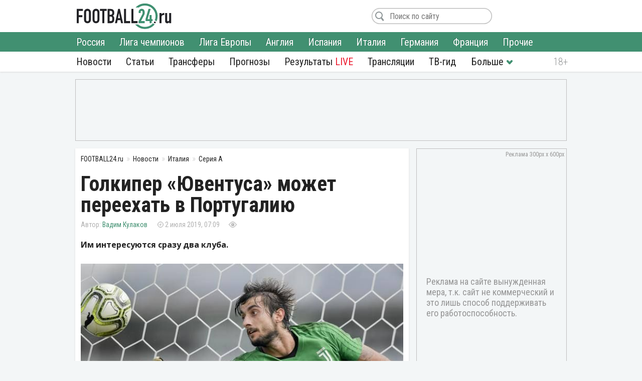

--- FILE ---
content_type: text/html; charset=utf-8
request_url: https://football24.ru/allnews/italy/seria-a/22418-golkiper-juventusa-mozhet-pereehat-v-portugaliju.html
body_size: 11196
content:
<!DOCTYPE html>
<html lang="ru">
<head>
<meta charset="utf-8">
<title>Голкипер «Ювентуса» может переехать в Португалию | Футбол 24</title>
<meta name="description" content="Им интересуются сразу два клуба.">
<meta property="og:site_name" content="Футбол 24: главные футбольные новости России и мира | Football24.ru">
<meta property="og:type" content="article">
<meta property="og:title" content="Голкипер «Ювентуса» может переехать в Португалию">
<meta property="og:url" content="https://football24.ru/allnews/italy/seria-a/22418-golkiper-juventusa-mozhet-pereehat-v-portugaliju.html">
<meta name="news_keywords" content="Ювентус, Маттиа Перин, Серия А">
<meta property="og:image" content="https://football24.ru/uploads/posts/2019-07/1562040549_perin.jpg">
<meta property="og:description" content="Им интересуются сразу два клуба.Вратарь туринского «Ювентуса» Маттиа Перин может продолжить свою карьеру в Португалии. Об этом сообщают итальянские журналисты. В футболисте заинтересованы сразу два топ-клуба.Речь идет о «Бенфике» и «Порту». Пока что ни один клуб не озвучил конкретные условия">
<link rel="search" type="application/opensearchdescription+xml" href="https://football24.ru/index.php?do=opensearch" title="Футбол 24: главные футбольные новости России и мира | Football24.ru">
<link rel="canonical" href="https://football24.ru/allnews/italy/seria-a/22418-golkiper-juventusa-mozhet-pereehat-v-portugaliju.html">
<link rel="alternate" type="application/rss+xml" title="Футбол 24: главные футбольные новости России и мира | Football24.ru" href="https://football24.ru/rss.xml">
<link href="/engine/classes/min/index.php?charset=utf-8&amp;f=engine/editor/css/default.css&amp;v=45" rel="stylesheet">
<script src="/engine/classes/min/index.php?charset=utf-8&amp;g=general&amp;v=45"></script>
<script src="/engine/classes/min/index.php?charset=utf-8&amp;f=engine/classes/js/jqueryui.js,engine/classes/js/dle_js.js&amp;v=45" defer></script>
<meta property="twitter:card" content="summary_large_image" />
<meta property="twitter:creator" content="@football24ru" />
<meta name="HandheldFriendly" content="true" />
<meta name="format-detection" content="telephone=no" />
<meta name="viewport" content="width=device-width, initial-scale=1" />
<meta name="robots" content="noyaca" /><meta name="robots" content="max-image-preview:large">
<meta name="apple-mobile-web-app-capable" content="yes" />
<meta name="apple-mobile-web-app-status-bar-style" content="default" />
<link rel="shortcut icon" href="https://football24.ru/templates/football24/images/favicon.ico">
<link rel="icon" type="image/png" sizes="16x16" href="https://football24.ru/templates/football24/images/favicon-16x16.png">
<link rel="icon" type="image/png" sizes="32x32" href="https://football24.ru/templates/football24/images/favicon-32x32.png">
<link rel="apple-touch-icon" href="https://football24.ru/templates/football24/images/touch-icon-iphone.png">
<link rel="apple-touch-icon" sizes="76x76" href="https://football24.ru/templates/football24/images/touch-icon-ipad.png">
<link rel="apple-touch-icon" sizes="120x120" href="https://football24.ru/templates/football24/images/touch-icon-iphone-retina.png">
<link rel="apple-touch-icon" sizes="152x152" href="https://football24.ru/templates/football24/images/touch-icon-ipad-retina.png">
<link href="/engine/classes/min/index.php?charset=utf-8&amp;f=/templates/football24/css/styles_new.css,/templates/football24/css/engine.css,/templates/football24/css/scrollbar.css&amp;v=256" rel="stylesheet">
<link rel='dns-prefetch' href="//fonts.googleapis.com">
<link rel='dns-prefetch' href="//fonts.gstatic.com">
<link rel='dns-prefetch' href="//ajax.googleapis.com">
<link rel="dns-prefetch" href="//counter.yadro.ru/">
<link rel="dns-prefetch" href="//mc.yandex.ru">
<link href="https://fonts.googleapis.com/css?family=Roboto+Condensed:300,300i,400,400i,700,700i|Open+Sans:400,400i,700,700i&subset=cyrillic"  rel="stylesheet">
</head>
<body itemscope itemtype="https://schema.org/WebPage">
<header itemscope itemtype="https://schema.org/WPHeader">
	<div class="logo_soc">
		<div class="logo" itemprop="name"><a href="https://football24.ru/" rel="home">FOOTBALL24.ru</a></div>
		<a rel="nofollow noopener" href="javascript:{};" id="mright"><i></i></a><a rel="nofollow noopener" href="javascript:{};" id="closem" title="Закрыть" style="display:none;"><i></i></a>
	</div>
    	<nav itemscope itemtype="https://www.schema.org/SiteNavigationElement">
		<div class="menu">
			<ul>
				<li><a itemprop="url" href="/allnews/">Новости</a>
					<ul>
                        <li><a itemprop="url" href="/allnews/russia/">Россия</a></li>
						<li><a itemprop="url" href="/allnews/champions-league/">Лига чемпионов</a></li>
						<li><a itemprop="url" href="/allnews/europa-league/">Лига Европы</a></li>
						<li><a itemprop="url" href="/allnews/england/">Англия</a></li>
						<li><a itemprop="url" href="/allnews/spain/">Испания</a></li>
						<li><a itemprop="url" href="/allnews/italy/">Италия</a></li>
						<li><a itemprop="url" href="/allnews/germany/">Германия</a></li>
						<li><a itemprop="url" href="/allnews/france/">Франция</a></li>
						<li><a itemprop="url" href="/allnews/other/">Прочие</a></li>
					</ul>
				</li>
				<li><a itemprop="url" href="/articles/">Статьи</a></li>
				<li><a itemprop="url" href="/allnews/transfers/">Трансферы</a></li>
				<li><a itemprop="url" href="/prognozi/">Прогнозы</a></li>
				<li><a itemprop="url" href="/livescore.html">Результаты <u>LIVE</u></a></li>
				<li><a itemprop="url" href="/online/">Трансляции</a></li>
				<li><a itemprop="url" href="/tv-programma.html">ТВ-гид</a></li>
                <li class="more"><i></i>
					<ul>
						<li><a itemprop="url" href="/blogs/">Блоги</a></li>
                        <li><a itemprop="url" href="/sports/">Спорт</a></li>
                        <li><a itemprop="url" href="/digest/">Дайджест</a></li>
                        <li><a itemprop="url" href="/retro/">Ретро Футбол</a></li>
                        <li><a href="/vacancy.html">Вакансии</a></li>
						<li><a href="/about.html">О проекте</a></li>
					</ul>
				</li>
                
			</ul>
		</div>
	</nav>
</header>
<!--noindex--><!--googleoff: all--><div class="top_banner"><ins class="adsbygoogle" style="display:inline-block;width:100%;height:120px" data-ad-client="ca-pub-1784015812272119" data-ad-slot="8879405365"></ins><script>(adsbygoogle = window.adsbygoogle || []).push({});</script></div><!--googleon: all--><!--/noindex-->
<div class="mainto fullstory"><main><div class="catnews">
	<ol itemscope itemtype="http://schema.org/BreadcrumbList" class="breadcrumbs"><li itemprop="itemListElement" itemscope itemtype="http://schema.org/ListItem"><a itemprop="item" href="https://football24.ru/"><span itemprop="name">FOOTBALL24.ru</span></a><meta itemprop="position" content="1" /></li><li itemprop="itemListElement" itemscope itemtype="http://schema.org/ListItem"><a itemprop="item" href="https://football24.ru/allnews/"><span itemprop="name">Новости</span></a><meta itemprop="position" content="2" /></li><li itemprop="itemListElement" itemscope itemtype="http://schema.org/ListItem"><a itemprop="item" href="https://football24.ru/allnews/italy/"><span itemprop="name">Италия</span></a><meta itemprop="position" content="3" /></li><li itemprop="itemListElement" itemscope itemtype="http://schema.org/ListItem"><a itemprop="item" href="https://football24.ru/allnews/italy/seria-a/"><span itemprop="name">Серия А</span></a><meta itemprop="position" content="4" /></li></ol>
	
	

<div id='dle-content'><article itemscope itemtype="http://schema.org/Article">
	
	<h1 itemprop="headline">Голкипер «Ювентуса» может переехать в Португалию</h1>
	<div class="autor_time"><span class="autor" itemprop="author" itemscope itemtype="https://schema.org/Person"><span itemprop="name"><a href="https://football24.ru/user/Вадим Кулаков" itemprop="url">Вадим Кулаков</a></span></span><time itemprop="datePublished" datetime="2019-07-02T07:09">2 июля 2019, 07:09</time><span class="count " data-vid="22418">&nbsp;</span><span class="comf opencom comm-num"></span></div>
    <script>$(function(){var id = []; $("[data-vid]").each(function(i,j){id[i] = $(this).data('vid'); }); $.post('/engine/ajax/newsviews.php',{id:id},function(d){for( var i in d.result ){$("[data-vid="+i+"]").text(d.result[i]);}},'json');});</script>
	
    
    <div class="content" itemprop="articleBody">
		<b>Им интересуются сразу два клуба.</b><br><br><div style="text-align:center;"><!--dle_image_begin:https://football24.ru/uploads/posts/2019-07/1562040549_perin.jpg|--><div itemprop="image" itemscope itemtype="https://schema.org/ImageObject"><img src="/uploads/posts/2019-07/1562040549_perin.jpg" alt="Ювентус, Маттиа Перин"><meta itemprop="url" content="https://football24.ru/uploads/posts/2019-07/1562040549_perin.jpg"><meta itemprop="width" content="620"><meta itemprop="height" content="349"></div><!--dle_image_end--></div>Вратарь туринского «Ювентуса» Маттиа Перин может продолжить свою карьеру в Португалии. Об этом сообщают итальянские журналисты. В футболисте заинтересованы сразу два топ-клуба.<br><br>Речь идет о «Бенфике» и «Порту». Пока что ни один клуб не озвучил конкретные условия перехода.<br><br>Напомним, что в «Ювентус» возвращается Джанлуиджи Буффон и займет место второго вратаря после Войцеха Щенсны. Таким образом, Перину не остается шансов выходить на поле в будущем сезоне.
        
        
	</div>
    <!--noindex--><!--googleoff: all--><div class="tlgram"></div><!--googleon: all--><!--/noindex-->
    
    
    <meta itemscope="" itemprop="mainEntityOfPage" itemtype="https://schema.org/WebPage" itemid="https://football24.ru/allnews/italy/seria-a/22418-golkiper-juventusa-mozhet-pereehat-v-portugaliju.html" content="Голкипер «Ювентуса» может переехать в Португалию">
    <span style="display:none" itemprop="publisher" itemscope="" itemtype="https://schema.org/Organization"><meta itemprop="name" content="«Футбол 24» - самые свежие новости футбола на сегодня в России и мире. | football24.ru"><meta itemprop="address" content="Россия"><meta itemprop="telephone" content="Используйте форму обратной связи"><span itemprop="logo" itemscope="" itemtype="https://schema.org/ImageObject"><link itemprop="url" href="https://football24.ru/yandexlogo.png"><link itemprop="contentUrl" href="https://football24.ru/index.php?do=feedback"></span></span>
<h2>Ювентус: последние новости</h2><ul class="lntag"><li><a href="https://football24.ru/allnews/italy/seria-a/274894-stalo-izvestno-skolko-juventus-gotov-zaplatit-za-mateta.html">Стало известно, сколько «Ювентус» готов заплатить за Матета</a></li><li><a href="https://football24.ru/allnews/england/apl-premier-league/274777-manchester-junajted-pretenduet-na-zaschitnika-juventusa.html">«Манчестер Юнайтед» претендует на защитника «Ювентуса»</a></li><li><a href="https://football24.ru/allnews/italy/seria-a/274742-juventus-neozhidanno-proigral-odnomu-iz-autsajderov-serii-a.html">«Ювентус» неожиданно проиграл одному из аутсайдеров Серии А</a></li><li><a href="https://football24.ru/online/274699-kaljari-juventus-smotret-onlajn-prjamaja-transljacija-17-janvarja-2026.html">Кальяри - Ювентус: смотреть онлайн, прямая трансляция 17 января 2026</a></li><li><a href="https://football24.ru/allnews/spain/la-liga/274670-atletiko-nacelilsja-na-poluzaschitnika-juventusa.html">«Атлетико» нацелился на полузащитника «Ювентуса»</a></li><li><a href="https://football24.ru/allnews/italy/seria-a/274648-juventus-provel-peregovory-s-matetoj.html">«Ювентус» провел переговоры с Матетой</a></li></ul>

<div class="tags" itemprop="keywords"><a href="https://football24.ru/news/Juventus/">Ювентус</a> <a href="https://football24.ru/news/Mattia-Perin/">Маттиа Перин</a> <a href="https://football24.ru/news/Serija-A/">Серия А</a></div>
</article>
<div class="isfoto">AFP</div>
<div class="social2"><a class="article-source" rel="nofollow noopener" href="https://football24.ru" target="_blank">football24.ru</a><div class="social"><a rel="nofollow noopener" class="vk share_btn" data-social="vk" target="_blank"></a><a rel="nofollow noopener" class="twitter share_btn" data-social="tw" target="_blank"></a><a rel="nofollow noopener" class="ok share_btn"  data-social="ok" target="_blank"></a><a rel="nofollow noopener" class="telegram share_btn" data-social="tgr" target="_blank"></a></div><script>$(function(){$(".share_btn").click(function(){var social=$(this).data("social"); var url_share=location.href; if (typeof $(this).attr("data-url") !==typeof undefined && $(this).attr("data-url") !==false){url_share=$(this).data("url");}share(social, url_share);});});function share(social, url_share){var url_soc=false; switch (social){case "vk": url_soc="https://vk.com/share.php?url="+url_share; break; case "ok": url_soc="https://connect.ok.ru/offer?url="+url_share; break; case "tw": url_soc="https://twitter.com/intent/tweet?url="+url_share; break; case "tgr": url_soc="https://t.me/share/url?url="+url_share; break;}if(url_soc){var width=800, height=500; var left=(window.screen.width - width) / 2; var top=(window.screen.height - height) / 2; social_window=window.open(url_soc, "share_window", "height=" + height + ",width=" + width + ",top=" + top + ",left=" + left); social_window.focus();}}</script></div>
<div class="coments24">
	<div class="title_com">Комментарии <span class="btn_allcom opencom"><i></i></span></div>
    <div id="nocominfo"><!--googleoff: all--><!--noindex-->Будь первым и расскажи, что ты думаешь по этому поводу.<!--/noindex--><!--googleon: all--></div>
	<div class="top-comments"></div>
	<div class="bg_btn_c"><div class="btn_com opencom">Комментировать <span class="comm-num"></span></div></div>
</div></div>
</div><div class="middle_banner2"><ins class="adsbygoogle" style="display:inline-block;width:300px;height:250px" data-ad-client="ca-pub-1784015812272119" data-ad-slot="5692316648"></ins><script>(adsbygoogle = window.adsbygoogle || []).push({});</script></div></main>		<div class="new_news">
			<h2>Главные новости</h2>
			<div class="scrol_news">
			  <ul class="scro2">
				  <li class=""><a href="https://football24.ru/allnews/russia/rpl-premier-league/274906-cska-oboznachil-poziciju-po-transferu-centralnogo-zaschitnika-bazelja.html">ЦСКА обозначил позицию по трансферу центрального защитника «Базеля»</a><span class="comf" data-cid="274906" style="display:none;"></span></li><li class=""><a href="https://football24.ru/allnews/russia/rpl-premier-league/274903-napadajuschij-orenburga-zajavil-chto-pereshel-by-v-dinamo-a-ne-v-zenit-krasnodar-ili-spartak.html">Нападающий «Оренбурга» заявил, что перешел бы в «Динамо», а не в «Зенит», «Краснодар» или «Спартак»</a><span class="comf" data-cid="274903" style="display:none;"></span></li><li class=""><a href="https://football24.ru/allnews/russia/rpl-premier-league/274933-borzykin-posovetoval-novogo-vratarja-v-spartak-ego-mozhno-zabrat-za-kopejki.html">Борзыкин посоветовал нового вратаря в «Спартак»: «Его можно забрать за копейки»</a><span class="comf" data-cid="274933" style="display:none;"></span></li><li class=""><a href="https://football24.ru/allnews/russia/rpl-premier-league/274915-vladimir-granat-objasnil-pochemu-huan-karsedo-dobetsja-uspeha-v-spartake.html">Владимир Гранат объяснил, почему Хуан Карседо добьется успеха в «Спартаке»</a><span class="comf" data-cid="274915" style="display:none;"></span></li><li class=""><style>.scrol_news [href*="https://football24.ru/allnews/russia/rpl-premier-league/274942-istochnik-spartak-vstupil-v-peregovory-so-zvezdoj-baltiki.html"]:before {content:'Важно!'}</style><a href="https://football24.ru/allnews/russia/rpl-premier-league/274942-istochnik-spartak-vstupil-v-peregovory-so-zvezdoj-baltiki.html">Источник: «Спартак» вступил в переговоры со звездой «Балтики»</a><span class="comf" data-cid="274942" style="display:none;"></span></li><li class=""><a href="https://football24.ru/allnews/russia/rpl-premier-league/274945-pojavilsja-novyj-insajd-po-spartaku-i-borisko.html">Появился новый инсайд по «Спартаку» и Бориско</a><span class="comf" data-cid="274945" style="display:none;"></span></li><li class=""><a href="https://football24.ru/allnews/russia/rpl-premier-league/274892-diveev-rasskazal-chto-ego-udivilo-v-zenite.html">Дивеев рассказал, что его удивило в «Зените»</a><span class="comf" data-cid="274892" style="display:none;"></span></li><li class=""><a href="https://football24.ru/allnews/russia/rpl-premier-league/274908-bojarincev-rasskazal-budet-li-spartak-igrat-v-avtobus-pri-karsedo.html">Бояринцев рассказал, будет ли «Спартак» играть в «автобус» при Карседо</a><span class="comf" data-cid="274908" style="display:none;"></span></li><li class=""><a href="https://football24.ru/allnews/russia/rpl-premier-league/274905-oficialno-spartak-opublikoval-raspisanie-matchej-na-zimnih-sborah.html">Официально: «Спартак» опубликовал расписание матчей на зимних сборах</a><span class="comf" data-cid="274905" style="display:none;"></span></li><li class=""><a href="https://football24.ru/allnews/russia/rpl-premier-league/274949-huan-karsedo-objavil-kto-budet-kapitanom-spartaka.html">Хуан Карседо объявил, кто будет капитаном «Спартака»</a><span class="comf" data-cid="274949" style="display:none;"></span></li><li class=""><a href="https://football24.ru/allnews/russia/rpl-premier-league/274895-gondu-rasskazal-kak-ego-prinjali-v-cska.html">Гонду рассказал, как его приняли в ЦСКА</a><span class="comf" data-cid="274895" style="display:none;"></span></li><li class=""><a href="https://football24.ru/allnews/russia/rpl-premier-league/274937-ryvok-pjanogo-matrosa-borzykin-proanaliziroval-zaschitu-spartaka.html">«Рывок пьяного матроса»: Борзыкин проанализировал защиту «Спартака»</a><span class="comf" data-cid="274937" style="display:none;"></span></li><li class=""><a href="https://football24.ru/allnews/russia/rpl-premier-league/274893-diveev-otvetil-budet-li-prazdnovat-gol-v-vorota-cska.html">Дивеев ответил, будет ли праздновать гол в ворота ЦСКА</a><span class="comf" data-cid="274893" style="display:none;"></span></li><li class=""><a href="https://football24.ru/allnews/russia/rpl-premier-league/274938-cska-nastaivaet-na-transfere-igroka-sevili-nesmotrja-na-otkaz.html">ЦСКА настаивает на трансфере игрока «Севильи», несмотря на отказ</a><span class="comf" data-cid="274938" style="display:none;"></span></li><li class=""><a href="https://football24.ru/allnews/russia/rpl-premier-league/274953-huan-karsedo-dal-ocenku-sostavu-spartaka.html">Хуан Карседо дал оценку составу «Спартака»</a><span class="comf" data-cid="274953" style="display:none;"></span></li>
			  </ul>
			</div>
		</div><div class="sidebar" itemscope itemtype="http://schema.org/WPSideBar">
	<div class="right_banner bcat"itemscope itemtype="https://schema.org/WPAdBlock"><ins class="adsbygoogle" style="display:block" data-ad-client="ca-pub-1784015812272119" data-ad-slot="1675613406" data-ad-format="auto" data-full-width-responsive="true"></ins><script>(adsbygoogle = window.adsbygoogle || []).push({});</script>
</div>
	<div id="wrap">
		<aside class="mblog blogto">
            <div class="stats"><iframe id="sport-stat" frameborder="0" scrolling="no" width="100%" height="60" src="/statfram.php"></iframe></div>
		</aside>
		<div class="rb_banner rb2" itemscope itemtype="https://schema.org/WPAdBlock"><ins class="adsbygoogle" style="display:inline-block;width:300px;height:250px" data-ad-client="ca-pub-1784015812272119" data-ad-slot="5692316648"></ins><script>(adsbygoogle = window.adsbygoogle || []).push({});</script></div>
	</div>
</div>
<div class="marticle fstory">
	<div class="tarticle"><a href="/articles/">Статьи</a></div>
			<div class="sh_art_fstory">
			<figure><a href="https://football24.ru/articles/274940-samyj-neozhidannyj-vospitannik-krasnodara-jeto-zajavlenie-ot-musaeva.html" itemprop="url"><img src="/templates/football24/images/no_foto.jpg" data-src="/uploads/posts/2026-01/thumbs/1768893602_batxi890.webp" alt="ФК Краснодар, Мурад Мусаев"></a></figure>
			<div>
				<span class="autor" itemprop="author" itemscope itemtype="http://schema.org/Person"><meta itemprop="name" content="Илья Антипин">Илья Антипин<b><img src="/templates/football24/images/no_foto.gif" data-src="//football24.ru/uploads/fotos/foto_379.jpg?102" alt="Илья Антипин"></b></span>
				
				<h2 itemprop="headline"><a href="https://football24.ru/articles/274940-samyj-neozhidannyj-vospitannik-krasnodara-jeto-zajavlenie-ot-musaeva.html">Самый неожиданный воспитанник «Краснодара». Это заявление от Мусаева?</a></h2>
				<p itemprop="description">Главный тренер доказал, что готов делать звёзд во взрослом футболе.</p>
			</div>
        </div>		<div class="sh_art_fstory">
			<figure><a href="https://football24.ru/articles/274870-semak-trevozhitsja-ne-zrja-mozhet-li-u-zenita-sorvatsja-titul-na-jubilej.html" itemprop="url"><img src="/templates/football24/images/no_foto.jpg" data-src="/uploads/posts/2026-01/thumbs/1768819778_semak33.webp" alt="ФК Зенит, ПФК ЦСКА"></a></figure>
			<div>
				<span class="autor" itemprop="author" itemscope itemtype="http://schema.org/Person"><meta itemprop="name" content="Юрий Афанасьев">Юрий Афанасьев<b><img src="/templates/football24/images/no_foto.gif" data-src="//football24.ru/uploads/fotos/foto_62.jpg?102" alt="Юрий Афанасьев"></b></span>
				
				<h2 itemprop="headline"><a href="https://football24.ru/articles/274870-semak-trevozhitsja-ne-zrja-mozhet-li-u-zenita-sorvatsja-titul-na-jubilej.html">Семак тревожится не зря. Может ли у «Зенита» сорваться титул на юбилей?</a></h2>
				<p itemprop="description">В атаке ставка на Соболева, в защите придется верить в Дивеева.</p>
			</div>
        </div>
	<div class="allarticle"><a href="/articles/" title="Футбольные статьи">Все статьи</a></div>
</div></div>
<footer itemscope itemtype="https://schema.org/WPFooter">
	<div class="c_footer">
		<div class="m_footer"><ul><li><a href="/privacy.html" rel="license">Конфиденциальность</a></li><li><a href="/policy.html" rel="license">Соглашение</a></li><li><a href="/useofinformation.html" rel="license">Использование информации</a></li><li><a href="/index.php?do=feedback" rel="contact">Контакты</a></li></ul></div>
		<div class="logo"><a href="/" rel="home">FOOTBALL24.ru</a></div>
		<div class="copy_paste"><b></b><i></i><meta itemprop="copyrightYear" content="2020"></div>
		<div class="counter">
            <!--LiveInternet logo--><a href="//www.liveinternet.ru/click"target="_blank"><img src="//counter.yadro.ru/logo?41.1"title="LiveInternet"alt="" border="0" width="31" height="31"/></a><!--/LiveInternet-->
        </div>
	</div>
</footer><!--noindex--><!--googleoff: all-->
<script src="/engine/classes/min/index.php?charset=utf-8&f=templates/football24/js/mplus_new.js,templates/football24/js/jscrollbar.js&v=207" defer></script>
<script>
<!--
var dle_root       = '/';
var is_logged = false, is_scroll = true, topscroll = 0, grecaptcha = null, fb24 = {loaded: []};
var news_info = '[base64]'; 
var dle_admin      = '';
var dle_login_hash = '9912b75fd9c50e6a2f26de4ae7b22c5565584a4d';
var dle_group      = 5;
var dle_skin       = 'football24';
var dle_wysiwyg    = '1';
var quick_wysiwyg  = '1';
var dle_act_lang   = ["Да", "Нет", "Ввод", "Отмена", "Сохранить", "Удалить", "Загрузка. Пожалуйста, подождите..."];
var menu_short     = 'Быстрое редактирование';
var menu_full      = 'Полное редактирование';
var menu_profile   = 'Просмотр профиля';
var menu_send      = 'Отправить сообщение';
var menu_uedit     = 'Админцентр';
var dle_info       = 'Информация';
var dle_confirm    = 'Подтверждение';
var dle_prompt     = 'Ввод информации';
var dle_req_field  = 'Заполните все необходимые поля';
var dle_del_agree  = 'Вы действительно хотите удалить? Данное действие невозможно будет отменить';
var dle_spam_agree = 'Вы действительно хотите отметить пользователя как спамера? Это приведёт к удалению всех его комментариев';
var dle_complaint  = 'Укажите текст Вашей жалобы для администрации:';
var dle_big_text   = 'Выделен слишком большой участок текста.';
var dle_orfo_title = 'Укажите комментарий для администрации к найденной ошибке на странице';
var dle_p_send     = 'Отправить';
var dle_p_send_ok  = 'Уведомление успешно отправлено';
var dle_save_ok    = 'Изменения успешно сохранены. Обновить страницу?';
var dle_reply_title= 'Ответ на комментарий';
var dle_tree_comm  = '0';
var dle_del_news   = 'Удалить статью';
var dle_sub_agree  = 'Вы действительно хотите подписаться на комментарии к данной публикации?';
var allow_dle_delete_news   = false;

//-->
</script>
<link href="https://id.football24.ru/coments.css?1031" rel="stylesheet"><script src="https://id.football24.ru/comments.js?9"></script>
<script>$(function () {var ids = [];$("[data-cid]").each(function (i, j) {ids[i] = $(this).data("cid");});$.post("//id.football24.ru/ajax.php?route=comments", { ids: ids }, function (d) {for (var i in d.result) {var el = $("[data-cid='" + i + "']");if (d.result[i] > 0) {el.text(d.result[i]).show();} else {el.hide();}}}, "json");});</script>
<div id="mhidecom">
	<div class="allcom">
		<div class="title_com">Комментарии <span class="comm-num"></span> <a rel="nofollow noopener" href="javascript:{};" id="comclose" title="Закрыть"></a></div>
        <div class="topcomfull"></div>
		<div class="add_com">
			<div class="go_bottom"></div>
			<form class="ajax-users-form">
				<div class="avatarcom"><img class="user-foto" src="https://id.football24.ru/fotos/avatar.jpg"></div>
				<div class="txtaddcom">
					<div class="txtgo">
						<textarea id="textaddcom" placeholder="Напишите комментарий..." name="comment" rows="1"></textarea>
					</div>
				</div>
				<input type="hidden" name="route" value="comments"><input type="hidden" name="do" value="add"><input type="hidden" name="reply_txt" value="" id="reply_txt"><input type="hidden" name="reply_id" value="0" id="reply_id">
				<button type="submit" class="btn_adcom" disabled></button>
			</form>
			<div class="add-comm-err"></div>
		</div>
	</div>
</div>
<script>document.addEventListener("DOMContentLoaded", function() {let lazyImages = document.querySelectorAll('img[data-src]'); let observer = new IntersectionObserver(entries => {entries.forEach(entry => {if (entry.isIntersecting) {let img = entry.target;img.src = img.getAttribute('data-src');img.removeAttribute('data-src');observer.unobserve(img);}});});lazyImages.forEach(img => observer.observe(img));});</script>

<script>(function($){$(window).load(function(){$(".scrol_news").mCustomScrollbar({scrollButtons:{enable:true}, keyboard:{scrollAmount:40}, mouseWheel:{deltaFactor:60},}); }); })(jQuery)</script><!-- Yandex.Metrika counter --><script type="text/javascript" > (function(m,e,t,r,i,k,a){m[i]=m[i]||function(){(m[i].a=m[i].a||[]).push(arguments)}; m[i].l=1*new Date();k=e.createElement(t),a=e.getElementsByTagName(t)[0],k.async=1,k.src=r,a.parentNode.insertBefore(k,a)}) (window, document, "script", "https://mc.yandex.ru/metrika/tag.js", "ym"); ym(51484126, "init",{clickmap:true, trackLinks:true, accurateTrackBounce:true, webvisor:true});</script><noscript><div><img src="https://mc.yandex.ru/watch/51484126" style="position:absolute; left:-9999px;" alt=""/></div></noscript><!-- /Yandex.Metrika counter -->

<script async src="https://pagead2.googlesyndication.com/pagead/js/adsbygoogle.js?client=ca-pub-1784015812272119" crossorigin="anonymous"></script><script async src="https://securepubads.g.doubleclick.net/tag/js/gpt.js"></script><script>window.googletag = window.googletag || {cmd: []}; googletag.cmd.push(function() {googletag.defineSlot('/21902364955,22589983735/CM_football24.ru_Sports_And_Information_Top/CM_football24.ru_Sports_And_Information_300x250_1', [300, 250], 'div-gpt-ad-1707730178224-0').addService(googletag.pubads()); googletag.pubads().enableSingleRequest(); googletag.enableServices(); });</script>
<!--LiveInternet counter--><script type="text/javascript">new Image().src="//counter.yadro.ru/hit?r"+escape(document.referrer)+((typeof(screen)=="undefined")?"":";s"+screen.width+"*"+screen.height+"*"+(screen.colorDepth?screen.colorDepth:screen.pixelDepth))+";u"+escape(document.URL)+";h"+escape(document.title.substring(0,150))+";"+Math.random();</script><!--/LiveInternet--><!--googleon: all--><!--/noindex-->
</body>
</html> 

--- FILE ---
content_type: text/html; charset=utf-8
request_url: https://www.google.com/recaptcha/api2/aframe
body_size: 265
content:
<!DOCTYPE HTML><html><head><meta http-equiv="content-type" content="text/html; charset=UTF-8"></head><body><script nonce="9nnlFanIMbRIJNtEpkrfng">/** Anti-fraud and anti-abuse applications only. See google.com/recaptcha */ try{var clients={'sodar':'https://pagead2.googlesyndication.com/pagead/sodar?'};window.addEventListener("message",function(a){try{if(a.source===window.parent){var b=JSON.parse(a.data);var c=clients[b['id']];if(c){var d=document.createElement('img');d.src=c+b['params']+'&rc='+(localStorage.getItem("rc::a")?sessionStorage.getItem("rc::b"):"");window.document.body.appendChild(d);sessionStorage.setItem("rc::e",parseInt(sessionStorage.getItem("rc::e")||0)+1);localStorage.setItem("rc::h",'1768918503711');}}}catch(b){}});window.parent.postMessage("_grecaptcha_ready", "*");}catch(b){}</script></body></html>